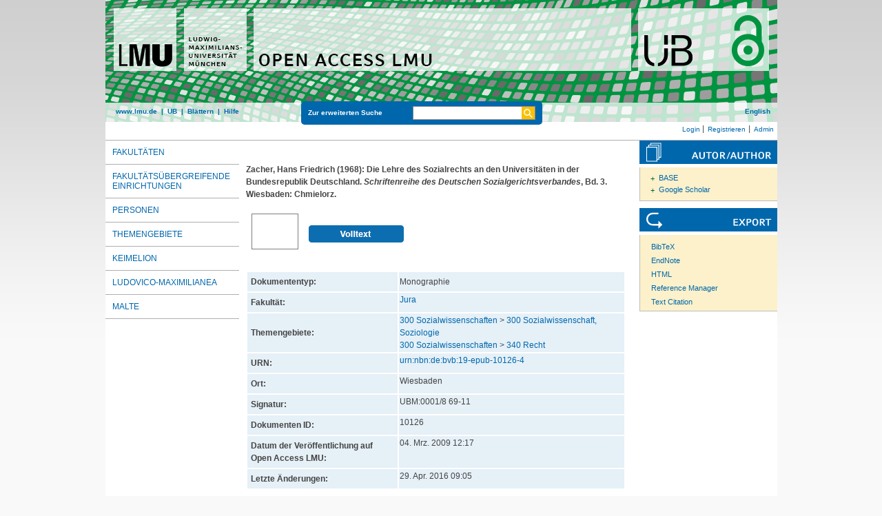

--- FILE ---
content_type: text/html; charset=utf-8
request_url: https://epub.ub.uni-muenchen.de/10126/
body_size: 5427
content:
<!DOCTYPE html>
<html xmlns="http://www.w3.org/1999/xhtml" lang="de">
  <head>
	<title> Die Lehre des Sozialrechts an den Universitäten in der Bundesrepublik Deutschland </title>
	<link rel="icon" href="/favicon.ico" type="image/x-icon" />
	<link rel="shortcut icon" href="/favicon.ico" type="image/x-icon" />
	<link rel="apple-touch-icon-precomposed" href="/lmu_favicon.png" />
  	<!-- Headstart -->
    <meta name="eprints.creators_name" content="Zacher, Hans Friedrich" />
<meta name="eprints.type" content="book" />
<meta name="eprints.datestamp" content="2009-03-04 12:17:02" />
<meta name="eprints.lastmod" content="2016-04-29 09:05:34" />
<meta name="eprints.metadata_visibility" content="show" />
<meta name="eprints.subject" content="Jura" />
<meta name="eprints.subject" content="300 Sozialwissenschaft, Soziologie" />
<meta name="eprints.subject" content="340 Recht" />
<meta name="eprints.title_name" content="Die Lehre des Sozialrechts an den Universitäten in der Bundesrepublik Deutschland" />
<meta name="eprints.full_text_status" content="public" />
<meta name="eprints.date" content="1968" />
<meta name="eprints.volume" content="3" />
<meta name="eprints.publisher" content="Chmielorz" />
<meta name="eprints.place_of_pub" content="Wiesbaden" />
<meta name="eprints.pages" content="108" />
<meta name="eprints.urn" content="urn:nbn:de:bvb:19-epub-10126-4" />
<meta name="eprints.citation" content="    Zacher, Hans Friedrich  (1968):   Die Lehre des Sozialrechts an den Universitäten in der Bundesrepublik Deutschland.      Schriftenreihe des Deutschen Sozialgerichtsverbandes, Bd. 3.  Wiesbaden: Chmielorz.      [PDF, 6MB]      " />
<meta name="eprints.document_url" content="https://epub.ub.uni-muenchen.de/10126/1/10126.pdf" />
<link rel="schema.DC" href="http://purl.org/DC/elements/1.0/" />
<meta name="DC.title" content="Die Lehre des Sozialrechts an den Universitäten in der Bundesrepublik Deutschland" />
<meta name="DC.creator" content="Zacher, Hans Friedrich" />
<meta name="DC.subject" content="Jura" />
<meta name="DC.subject" content="ddc:300" />
<meta name="DC.subject" content="ddc:340" />
<meta name="DC.publisher" content="Ludwig-Maximilians-Universität München" />
<meta name="DC.date" content="1968-01-01" />
<meta name="DC.type" content="doc-type:book" />
<meta name="DC.type" content="Monographie" />
<meta name="DC.identifier" content="    Zacher, Hans Friedrich  (1968):   Die Lehre des Sozialrechts an den Universitäten in der Bundesrepublik Deutschland.      Schriftenreihe des Deutschen Sozialgerichtsverbandes, Bd. 3.  Wiesbaden: Chmielorz.      [PDF, 6MB]      " />
<meta name="DC.type" content="NonPeerReviewed" />
<meta name="DC.identifier" content="https://epub.ub.uni-muenchen.de/10126/1/10126.pdf" />
<meta name="DC.format" content="application/pdf" />
<meta name="DC.identifier" content="http://nbn-resolving.de/urn:nbn:de:bvb:19-epub-10126-4" />
<meta name="DC.identifier" content="https://epub.ub.uni-muenchen.de/10126/" />
<link rel="canonical" href="https://epub.ub.uni-muenchen.de/10126/" />
<link title="JSON_EPUB_FSP" type="application/json; charset=utf-8" rel="alternate" href="https://epub.ub.uni-muenchen.de/cgi/export/eprint/10126/JSON_EPUB_FSP/epub-eprint-10126.js" />
<link title="Reference Manager" type="text/plain" rel="alternate" href="https://epub.ub.uni-muenchen.de/cgi/export/eprint/10126/RIS/epub-eprint-10126.ris" />
<link title="METS" type="text/xml; charset=utf-8" rel="alternate" href="https://epub.ub.uni-muenchen.de/cgi/export/eprint/10126/METS/epub-eprint-10126.xml" />
<link title="RDF+N3" type="text/n3" rel="alternate" href="https://epub.ub.uni-muenchen.de/cgi/export/eprint/10126/RDFN3/epub-eprint-10126.n3" />
<link title="ASCII Citation" type="text/plain; charset=utf-8" rel="alternate" href="https://epub.ub.uni-muenchen.de/cgi/export/eprint/10126/Text/epub-eprint-10126.txt" />
<link title="BibTeX" type="text/plain; charset=utf-8" rel="alternate" href="https://epub.ub.uni-muenchen.de/cgi/export/eprint/10126/BibTeX/epub-eprint-10126.bib" />
<link title="OpenURL ContextObject in Span" type="text/plain; charset=utf-8" rel="alternate" href="https://epub.ub.uni-muenchen.de/cgi/export/eprint/10126/COinS/epub-eprint-10126.txt" />
<link title="Dublin Core" type="text/plain" rel="alternate" href="https://epub.ub.uni-muenchen.de/cgi/export/eprint/10126/DC/epub-eprint-10126.txt" />
<link title="epicur" type="text/xml" rel="alternate" href="https://epub.ub.uni-muenchen.de/cgi/export/eprint/10126/EPICUR_epub/epub-eprint-10126.xml" />
<link title="OPENAIRE" type="application/xml; charset=utf-8" rel="alternate" href="https://epub.ub.uni-muenchen.de/cgi/export/eprint/10126/OPENAIRE/epub-eprint-10126.xml" />
<link title="RDF+N-Triples" type="text/plain" rel="alternate" href="https://epub.ub.uni-muenchen.de/cgi/export/eprint/10126/RDFNT/epub-eprint-10126.nt" />
<link title="Simple Metadata" type="text/plain; charset=utf-8" rel="alternate" href="https://epub.ub.uni-muenchen.de/cgi/export/eprint/10126/Simple/epub-eprint-10126.txt" />
<link title="MODS" type="text/xml; charset=utf-8" rel="alternate" href="https://epub.ub.uni-muenchen.de/cgi/export/eprint/10126/MODS/epub-eprint-10126.xml" />
<link title="Multiline CSV" type="text/csv; charset=utf-8" rel="alternate" href="https://epub.ub.uni-muenchen.de/cgi/export/eprint/10126/CSV/epub-eprint-10126.csv" />
<link title="EP3 XML" type="application/vnd.eprints.data+xml; charset=utf-8" rel="alternate" href="https://epub.ub.uni-muenchen.de/cgi/export/eprint/10126/XML/epub-eprint-10126.xml" />
<link title="JSON" type="application/json; charset=utf-8" rel="alternate" href="https://epub.ub.uni-muenchen.de/cgi/export/eprint/10126/JSON/epub-eprint-10126.js" />
<link title="RDF+XML" type="application/rdf+xml" rel="alternate" href="https://epub.ub.uni-muenchen.de/cgi/export/eprint/10126/RDFXML/epub-eprint-10126.rdf" />
<link title="JSON_EPUB_DOCTYPES" type="application/json; charset=utf-8" rel="alternate" href="https://epub.ub.uni-muenchen.de/cgi/export/eprint/10126/JSON_EPUB_DOCTYPES/epub-eprint-10126.js" />
<link title="Refer" type="text/plain" rel="alternate" href="https://epub.ub.uni-muenchen.de/cgi/export/eprint/10126/Refer/epub-eprint-10126.refer" />
<link title="MPEG-21 DIDL" type="text/xml; charset=utf-8" rel="alternate" href="https://epub.ub.uni-muenchen.de/cgi/export/eprint/10126/DIDL/epub-eprint-10126.xml" />
<link title="OpenURL ContextObject" type="text/xml; charset=utf-8" rel="alternate" href="https://epub.ub.uni-muenchen.de/cgi/export/eprint/10126/ContextObject/epub-eprint-10126.xml" />
<link title="JSON_EPUB" type="application/json; charset=utf-8" rel="alternate" href="https://epub.ub.uni-muenchen.de/cgi/export/eprint/10126/JSON_EPUB/epub-eprint-10126.js" />
<link title="JSON_EPUB_NEW" type="application/json; charset=utf-8" rel="alternate" href="https://epub.ub.uni-muenchen.de/cgi/export/eprint/10126/JSON_EPUB_NEW/epub-eprint-10126.js" />
<link title="xMetaDissPlus" type="text/xml; charset=UTF-8" rel="alternate" href="https://epub.ub.uni-muenchen.de/cgi/export/eprint/10126/XMETADISSPLUS/epub-eprint-10126.xml" />
<link title="Dublin Core" type="text/plain" rel="alternate" href="https://epub.ub.uni-muenchen.de/cgi/export/eprint/10126/DC_OPENAIRE/epub-eprint-10126.txt" />
<link title="Data Cite XML" type="application/xml; charset=utf-8" rel="alternate" href="https://epub.ub.uni-muenchen.de/cgi/export/eprint/10126/DataCiteXML/epub-eprint-10126.xml" />
<link title="HTML Citation" type="text/html; charset=utf-8" rel="alternate" href="https://epub.ub.uni-muenchen.de/cgi/export/eprint/10126/HTML/epub-eprint-10126.html" />
<link title="EndNote" type="text/plain" rel="alternate" href="https://epub.ub.uni-muenchen.de/cgi/export/eprint/10126/EndNote/epub-eprint-10126.enw" />
<link href="https://epub.ub.uni-muenchen.de/" rel="Top" />
    <link href="https://epub.ub.uni-muenchen.de/sword-app/servicedocument" rel="Sword" />
    <link href="https://epub.ub.uni-muenchen.de/id/contents" rel="SwordDeposit" />
    <link type="text/html" href="https://epub.ub.uni-muenchen.de/cgi/search" rel="Search" />
    <link type="application/opensearchdescription+xml" title="Open Access LMU" href="https://epub.ub.uni-muenchen.de/cgi/opensearchdescription" rel="Search" />
    <script type="text/javascript" src="https://www.gstatic.com/charts/loader.js">
//padder
</script><script type="text/javascript">
// <![CDATA[
google.load("visualization", "48", {packages:["corechart", "geochart"]});
// ]]></script><script type="text/javascript">
// <![CDATA[
var eprints_http_root = "https://epub.ub.uni-muenchen.de";
var eprints_http_cgiroot = "https://epub.ub.uni-muenchen.de/cgi";
var eprints_oai_archive_id = "epub.ub.uni-muenchen.de";
var eprints_logged_in = false;
var eprints_logged_in_userid = 0; 
var eprints_logged_in_username = ""; 
var eprints_logged_in_usertype = ""; 
var eprints_lang_id = "de";
// ]]></script>
    <style type="text/css">.ep_logged_in { display: none }</style>
    <link type="text/css" href="/style/auto-3.4.6.css?1761230469" rel="stylesheet" />
    <script type="text/javascript" src="/javascript/auto-3.4.6.js?1729862533">
//padder
</script>
    <!--[if lte IE 6]>
        <link rel="stylesheet" type="text/css" href="/style/ie6.css" />
   <![endif]-->
    <meta content="EPrints 3.4.6" name="Generator" />
    <meta content="text/html; charset=UTF-8" http-equiv="Content-Type" />
    <meta content="de" http-equiv="Content-Language" />
    
    <!-- Headende -->
	<meta name="viewport" content="width=device-width, initial-scale=1.0" />
	<meta http-equiv="Cache-Control" content="no-cache, no-store, must-revalidate" />
	<meta http-equiv="Pragma" content="no-cache" />
	<meta http-equiv="Expires" content="0" />
    <script type="text/javascript" src="/javascript/lmu.js"><!--padder--></script>
	<script type="text/javascript" src="/javascript/epub.js">// <!-- No script --></script>
    <!-- <script type="text/javascript" src='https://d1bxh8uas1mnw7.cloudfront.net/assets/embed.js'></script> -->
  </head>
  <body>
 <div id="ep_tm_wrapper">
    
    
<div id="ep_resp_head">
	<a href="https://epub.ub.uni-muenchen.de/" title="Open Access LMU">
		<img class="ep_resp_desktop" alt="Logo" width="975" height="177" border="0" src="/images/epub_logo_de.png" />
		<img class="ep_resp_mobile" alt="Logo" width="620" height="144" border="0" src="/images/header_open-access-lmu_mobile.png" />
	</a>
	<div id="ep_tm_funktionsbereich" class="ep_resp_desktop">
		<div id="ep_tm_funktionen">
			<a href="http://www.lmu.de/">www.lmu.de</a>  | 
			<a href="http://www.ub.uni-muenchen.de/">UB</a>  | 
			<a href="/view/">Blättern</a>  | 
			<a href="/help/index.html">Hilfe</a>
		</div>
		<div id="ep_tm_suche" class="ep_resp_desktop">
			<a href="/cgi/search/advanced">Zur erweiterten Suche</a>
			<form method="get" accept-charset="utf-8" action="/cgi/search">
				<fieldset class="searchwrapper">
					<input class="ep_tm_suchfeld" type="text" name="q" />
					<input value="Suchen" class="ep_tm_suchimage" src="/images/search-gelb.png" type="image" title="Suche starten" alt="Suche starten" />
				</fieldset>
				<input type="hidden" name="_action_search" value="Search" />
				<input type="hidden" name="_order" value="bytitle" />
				<input type="hidden" name="basic_srchtype" value="ALL" />
				<input type="hidden" name="_satisfyall" value="ALL" />
			</form>
		</div>
		<div id="ep_tm_sprachumschaltung" class="ep_resp_desktop"><a href="/cgi/set_lang?lang=en">English</a></div>
	</div>
</div>
<div id="ep_tm_login_status" class="ep_resp_desktop"><ul id="ep_tm_menu_tools" class="ep_tm_key_tools"><li class="ep_tm_key_tools_item"><a class="ep_tm_key_tools_item_link" href="/cgi/users/home">Login</a></li><li class="ep_tm_key_tools_item"><a class="ep_tm_key_tools_item_link" href="/cgi/register">Registrieren</a></li><li class="ep_tm_key_tools_item"><a class="ep_tm_key_tools_item_link" href="/cgi/users/home?screen=Admin">Admin</a></li></ul></div>
    
<div id="ep_tm_main">
<div id="ep_tm_navigation">
  <div class="ep_tm_servicebutton ep_resp_mobile">
    <a id="ep_resp_menu_btn" href="#">
      <img class="ep_tm_scale ep_resp_mobile" alt="Hamburger Icon" src="/images/mobile_icon_hamburger-menu.png" />
    </a>
  </div>

  <div id="ep_resp_topmenu">
     <ul class="topmenu">
		<li class="topfirst ep_resp_mobile"><a href="https://epub.ub.uni-muenchen.de/"><span>Home</span></a></li>
		<li class="ep_resp_mobile"><a href="/view/"><span>Blättern</span></a></li>
		<li class="ep_resp_mobile"><a href="/help/index.html"><span>Hilfe</span></a></li>
     	<li><a href="/view/subjects/subjects.html"><span>Fakultäten</span></a></li>
		<li><a href="/view/research_centers/"><span>Fakultätsübergreifende Einrichtungen</span></a></li>
     	<li><a href="/view/autoren/index.html">Personen</a></li>
     	<li><a href="/view/ddc/">Themengebiete</a></li>
     	<li><a href="/keimelion.html" title="Cimelien der Universitätsbibliothek">Keimelion</a></li>
     	<li><a href="/ludovico.html"><span>Ludovico-Maximilianea</span></a></li>
     	<li class="toplast"><a href="/malte.html" title="Münchner Altbestände"><span>MALTE</span></a></li>
     </ul>
 </div>
 </div>
  <div id="ep_tm_servicebereich">
	<div class="ep_tm_servicebutton ep_resp_mobile">
		<a href="/help/"><img class="ep_tm_scale ep_resp_mobile" alt="Hilfe" src="/images/mobile_icon_hilfe.png" /></a>
	</div>
	<div class="ep_tm_servicebutton ep_resp_mobile">
		<a href="/contact.html"><img class="ep_tm_scale ep_resp_mobile" alt="Hilfe" src="/images/mobile_icon_kontakt.png" /></a>
	</div>
	<div class="ep_tm_servicebutton ep_resp_mobile">
      <a href="https://epub.ub.uni-muenchen.de/cgi/set_lang?lang=en"><img class="ep_tm_scale ep_resp_mobile" alt="Switch Language to English" src="/images/mobile_icon_languages_en.png" /></a>
    </div>
</div>
<div id="ep_tm_inhaltsbereich_abstract">
  <div id="ep_resp_search" class="ep_resp_mobile">
    <a href="/cgi/search/advanced">Zur erweiterten Suche</a>
    <form method="get" accept-charset="utf-8" action="/cgi/search">
      <fieldset class="searchwrapper">
        <input class="ep_tm_suchfeld" name="q" type="text" />
        <input value="Suchen" class="ep_tm_suchimage" src="/images/search-gelb.png" title="Suche starten" alt="Suche starten" type="image" />
       </fieldset>
        <input name="_action_search" value="Search" type="hidden" />
        <input name="_order" value="bytitle" type="hidden" />
        <input name="basic_srchtype" value="ALL" type="hidden" />
        <input name="_satisfyall" value="ALL" type="hidden" />
    </form>
</div>
<div class="ep_summary_content"><div class="ep_summary_content_top"></div><div class="ep_summary_content_left"></div><div class="ep_summary_content_right"></div><div class="ep_summary_content_main">

<div class="ep_content">
  <p style="margin-bottom: 1em">
    <b>
<div style="margin: 0">

<span class="creator">
 
    <span class="person"><span class="person_name">Zacher, Hans Friedrich</span></span>
  

(1968):
</span>


		<span class="title">Die Lehre des Sozialrechts an den Universitäten in der Bundesrepublik Deutschland.</span>
	

<span class="publ_in">

    
    
    <i>Schriftenreihe des Deutschen Sozialgerichtsverbandes</i>, Bd. 3.   Wiesbaden: Chmielorz. 
  
      
        
          
             <span class="ep_fileformat">[PDF, 6MB]</span>
          
        
      
</span>
</div>
</b>
  </p>

  

  

    
  
    
      
      <div style="border: 0px solid red">
        
          <div class="ep_summary_page_document">
            <span class="document_file_citation"><a onblur="EPJS_HidePreview( event, 'doc_preview_4806', 'right' );" onmouseout="EPJS_HidePreview( event, 'doc_preview_4806', 'right' );" onfocus="EPJS_ShowPreview( event, 'doc_preview_4806', 'right' );" class="ep_document_link" onmouseover="EPJS_ShowPreview( event, 'doc_preview_4806', 'right' );" href="https://epub.ub.uni-muenchen.de/10126/1/10126.pdf"><img title="10126.pdf" class="ep_doc_icon" alt="[thumbnail of 10126.pdf]" border="0" src="https://epub.ub.uni-muenchen.de/10126/1.hassmallThumbnailVersion/10126.pdf" /></a><div id="doc_preview_4806" class="ep_preview"><div><div><span><img id="doc_preview_4806_img" class="ep_preview_image" alt="" border="0" src="https://epub.ub.uni-muenchen.de/10126/1.haspreviewThumbnailVersion/10126.pdf" /><div class="ep_preview_title">Vorschau</div></span></div></div></div></span>
            <span class="document_download_citation">
        	  

<!-- document citation -->


<span class="ep_document_citation">
	


















<br />

<!-- <br /><cite:linkhere><span class="document_format"><epc:print expr='format'/><epc:if test="formatdesc"> (<epc:print expr="formatdesc"/>)</epc:if></span></cite:linkhere>
 <epc:if test="main"><br/><span class="document_filename"><print expr="main"/></span></epc:if> -->

<div class="ep_summary_docformat">
	
	
		
	
</div>





</span>


              <a href="https://epub.ub.uni-muenchen.de/10126/1/10126.pdf"><img width="138px" height="25px" src="/images/volltext.png" /></a>
			  <a href="https://epub.ub.uni-muenchen.de/10126/1/10126.pdf"></a>
			  <!-- <a href="{$doc.url()}" class="ep_document_link"><epc:phrase ref="summary_page:download"/> (<epc:print expr="$doc.doc_size().human_filesize()" />)</a> -->
               
              
  
              <ul>
              
              </ul>
            </span>
          </div>
        
      </div>
      <div class="ep_summary_page_document"></div>
    

  

  

  

  




  <table class="metadata_abstract_page">
    <tr>
      <th>Dokumententyp:</th>
      <td>
        Monographie
        
        
        
      </td>
    </tr>
    
    
      
    
      
    
      
    
      
    
      
    
      
        <tr>
          <th align="right">Fakultät:</th>
          <td valign="top"><a href="https://epub.ub.uni-muenchen.de/view/subjects/03.html">Jura</a></td>
        </tr>
      
    
      
    
      
    
      
    
      
        <tr>
          <th align="right">Themengebiete:</th>
          <td valign="top"><a href="https://epub.ub.uni-muenchen.de/view/ddc/300a.html">300 Sozialwissenschaften</a> &gt; <a href="https://epub.ub.uni-muenchen.de/view/ddc/300.html">300 Sozialwissenschaft, Soziologie</a>
		<br />
	<a href="https://epub.ub.uni-muenchen.de/view/ddc/300a.html">300 Sozialwissenschaften</a> &gt; <a href="https://epub.ub.uni-muenchen.de/view/ddc/340.html">340 Recht</a></td>
        </tr>
      
    
      
    
      
        <tr>
          <th align="right">URN:</th>
          <td valign="top"><a href="https://nbn-resolving.org/urn:nbn:de:bvb:19-epub-10126-4">urn:nbn:de:bvb:19-epub-10126-4</a></td>
        </tr>
      
    
      
    
      
    
      
    
      
    
      
        <tr>
          <th align="right">Ort:</th>
          <td valign="top">Wiesbaden</td>
        </tr>
      
    
      
    
      
    
      
    
      
    
      
    
      
        <tr>
          <th align="right">Signatur:</th>
          <td valign="top">UBM:0001/8 69-11</td>
        </tr>
      
    
      
    
      
        <tr>
          <th align="right">Dokumenten ID:</th>
          <td valign="top">10126</td>
        </tr>
      
    
      
        <tr>
          <th align="right">Datum der Veröffentlichung auf Open Access LMU:</th>
          <td valign="top">04. Mrz. 2009 12:17</td>
        </tr>
      
    
      
        <tr>
          <th align="right">Letzte Änderungen:</th>
          <td valign="top">29. Apr. 2016 09:05</td>
        </tr>
      
    
      
    
	

	
	
  </table>

  
  

  
    
    <dl class="ep_summary_page_actions">
    
      <dt>Dokument bearbeiten <a href="/cgi/users/home?screen=EPrint%3A%3AView&amp;eprintid=10126"><img role="button" title="Dokument bearbeiten button" class="ep_form_action_icon" alt="Dokument bearbeiten" src="/style/images/action_view.png" /></a></dt>
      <!-- <dd><epc:print expr="$action.action_title()" /></dd> -->
    
    </dl>
  
</div>

 
<div class="ep_bibtools">

	
	<div class="ep_tm_servicetitel"><img alt="Search for authors" src="/images/autor-author.svg" border="0" />
	<ul class="ep_bibautools_ul">
		<li class="ausklappbasis">
			<a href="javascript:changeList('zielgruppe1');">BASE</a>
		<ul id="zielgruppe1">
			
				
					<li><a href="http://www.base-search.net/Search/Results?lookfor=%22Zacher, Hans Friedrich%22&amp;type=aut"><span class="person_name">Zacher, Hans Friedrich</span></a></li>
				
			 
			
		</ul>
		</li>
		<li class="ausklappbasis">
			<a href="javascript:changeList('zielgruppe2');">Google Scholar</a>
		<ul id="zielgruppe2">
			
				
					<li><a href="https://scholar.google.com/scholar?as_q=&amp;as_sauthors=%22Zacher, Hans Friedrich%22"><span class="person_name">Zacher, Hans Friedrich</span></a></li>
				
			
			
		</ul>
		</li>
	</ul>
	</div>
	
	
	<div class="ep_tm_servicetitel"><img alt="Export" src="/images/export.svg" />
		<ul class="ep_bibtools_ul">
			<li class="ep_bibtools_li"><a href="/cgi/export/10126/BibTeX/epub-eprint-10126.bib">BibTeX</a></li>
			<li class="ep_bibtools_li"><a href="/cgi/export/10126/EndNote/epub-eprint-10126.enw">EndNote</a></li>
			<li class="ep_bibtools_li"><a href="/cgi/export/10126/HTML/epub-eprint-10126.html">HTML</a></li>
			<li class="ep_bibtools_li"><a href="/cgi/export/10126/RIS/epub-eprint-10126.ris">Reference Manager</a></li>
			<li class="ep_bibtools_li"><a href="/cgi/export/10126/Text/epub-eprint-10126.txt">Text Citation</a></li>
		</ul>
	</div> 
</div>

</div><div class="ep_summary_content_bottom"></div><div class="ep_summary_content_after"></div></div>
</div>
</div>
</div> 
<div class="ep_tm_footer">
	<p>
	Open Access LMU verwendet <em><a href="http://eprints.org/software/">EPrints 3,</a></em> das an der <a href="http://www.ecs.soton.ac.uk/">School of Electronics and Computer Science</a> der Universität Southampton entwickelt wurde.<br />
	<a href="http://www.ub.uni-muenchen.de/funktionen/impressum/index.html">Impressum</a> − <a href="/datenschutz.html">Datenschutz</a><br /><br />
	</p>
</div>
<!-- Matomo -->
<script>
  var _paq = window._paq = window._paq || [];
  /* tracker methods like "setCustomDimension" should be called before "trackPageView" */
  _paq.push(["setExcludedQueryParams", ["cHash","phpsessid","debug"]]);
  _paq.push(['trackPageView']);
  _paq.push(['enableLinkTracking']);
  (function() {
    var u="https://piwik.ub.uni-muenchen.de/";
    _paq.push(['setTrackerUrl', u+'matomo.php']);
    _paq.push(['setSiteId', '4']);
    var d=document, g=d.createElement('script'), s=d.getElementsByTagName('script')[0];
    g.async=true; g.src=u+'matomo.js'; s.parentNode.insertBefore(g,s);
  })();
</script>
<noscript><p><img src="https://piwik.ub.uni-muenchen.de/piwik.php?idsite=4" style="border:0;" alt="" /></p></noscript>
<!-- End Matomo Code -->
</body>
</html>